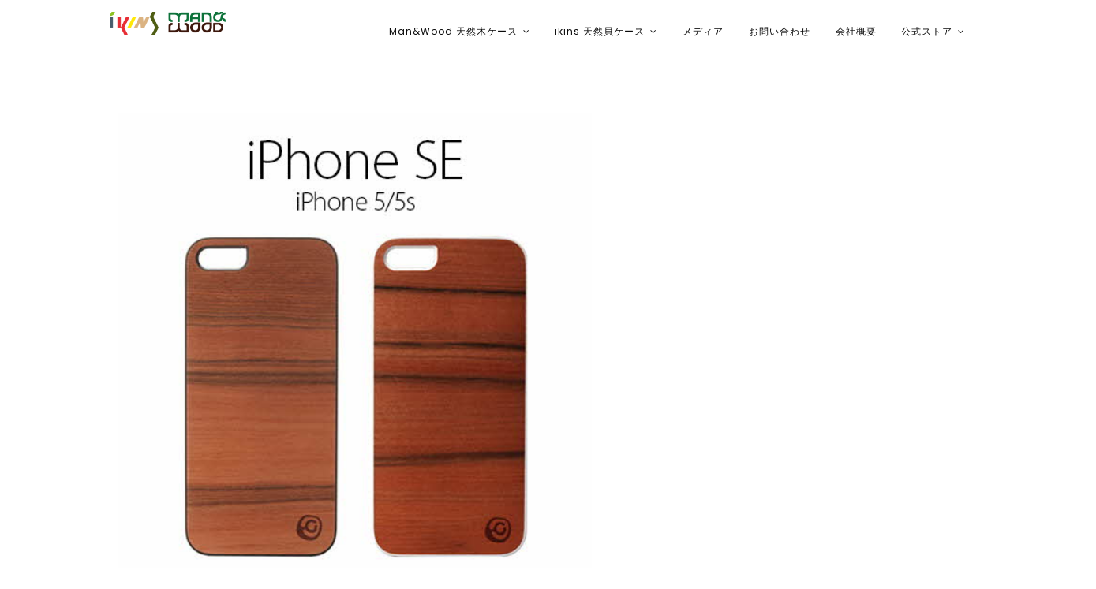

--- FILE ---
content_type: text/html; charset=UTF-8
request_url: https://mannwood.jp/10000460/
body_size: 17947
content:
<!doctype html>
<html lang="ja">
<head>
	<meta charset="UTF-8">
	<meta name="viewport" content="width=device-width, initial-scale=1, maximum-scale=1">
	<link rel="profile" href="https://gmpg.org/xfn/11">

	<meta name='robots' content='index, follow, max-image-preview:large, max-snippet:-1, max-video-preview:-1' />

	<!-- This site is optimized with the Yoast SEO plugin v23.3 - https://yoast.com/wordpress/plugins/seo/ -->
	<title>【iPhone SE/5/5s】 Man&amp;Wood Real wood case Genuine Sai Sai（マンアンドウッド サイサイ）アイフォン 天然木 - 【公式サイト】ikins天然貝ケース｜Man&amp;Wood天然木ケース</title>
	<link rel="canonical" href="https://mannwood.jp/10000460/" />
	<meta property="og:locale" content="ja_JP" />
	<meta property="og:type" content="article" />
	<meta property="og:title" content="【iPhone SE/5/5s】 Man&amp;Wood Real wood case Genuine Sai Sai（マンアンドウッド サイサイ）アイフォン 天然木 - 【公式サイト】ikins天然貝ケース｜Man&amp;Wood天然木ケース" />
	<meta property="og:url" content="https://mannwood.jp/10000460/" />
	<meta property="og:site_name" content="【公式サイト】ikins天然貝ケース｜Man&amp;Wood天然木ケース" />
	<meta property="article:published_time" content="1999-12-31T15:59:44+00:00" />
	<meta property="article:modified_time" content="2020-08-28T06:59:41+00:00" />
	<meta property="og:image" content="https://mannwood.jp/wp-content/uploads/2016/08/10000460_th-1-e1470031679597.jpg" />
	<meta property="og:image:width" content="500" />
	<meta property="og:image:height" content="335" />
	<meta property="og:image:type" content="image/jpeg" />
	<meta name="author" content="wpmaster" />
	<meta name="twitter:card" content="summary_large_image" />
	<meta name="twitter:label1" content="執筆者" />
	<meta name="twitter:data1" content="wpmaster" />
	<script type="application/ld+json" class="yoast-schema-graph">{"@context":"https://schema.org","@graph":[{"@type":"Article","@id":"https://mannwood.jp/10000460/#article","isPartOf":{"@id":"https://mannwood.jp/10000460/"},"author":{"name":"wpmaster","@id":"https://mannwood.jp/#/schema/person/3fd6acd7ba184e91976558928aebffb3"},"headline":"【iPhone SE/5/5s】 Man&#038;Wood Real wood case Genuine Sai Sai（マンアンドウッド サイサイ）アイフォン 天然木","datePublished":"1999-12-31T15:59:44+00:00","dateModified":"2020-08-28T06:59:41+00:00","mainEntityOfPage":{"@id":"https://mannwood.jp/10000460/"},"wordCount":17,"publisher":{"@id":"https://mannwood.jp/#organization"},"image":{"@id":"https://mannwood.jp/10000460/#primaryimage"},"thumbnailUrl":"https://mannwood.jp/wp-content/uploads/2016/08/10000460_th-1-e1470031679597.jpg","articleSection":["mw","mw-iPhone","mw-iPhone SE/5s/5"],"inLanguage":"ja"},{"@type":"WebPage","@id":"https://mannwood.jp/10000460/","url":"https://mannwood.jp/10000460/","name":"【iPhone SE/5/5s】 Man&Wood Real wood case Genuine Sai Sai（マンアンドウッド サイサイ）アイフォン 天然木 - 【公式サイト】ikins天然貝ケース｜Man&amp;Wood天然木ケース","isPartOf":{"@id":"https://mannwood.jp/#website"},"primaryImageOfPage":{"@id":"https://mannwood.jp/10000460/#primaryimage"},"image":{"@id":"https://mannwood.jp/10000460/#primaryimage"},"thumbnailUrl":"https://mannwood.jp/wp-content/uploads/2016/08/10000460_th-1-e1470031679597.jpg","datePublished":"1999-12-31T15:59:44+00:00","dateModified":"2020-08-28T06:59:41+00:00","breadcrumb":{"@id":"https://mannwood.jp/10000460/#breadcrumb"},"inLanguage":"ja","potentialAction":[{"@type":"ReadAction","target":["https://mannwood.jp/10000460/"]}]},{"@type":"ImageObject","inLanguage":"ja","@id":"https://mannwood.jp/10000460/#primaryimage","url":"https://mannwood.jp/wp-content/uploads/2016/08/10000460_th-1-e1470031679597.jpg","contentUrl":"https://mannwood.jp/wp-content/uploads/2016/08/10000460_th-1-e1470031679597.jpg","width":500,"height":335},{"@type":"BreadcrumbList","@id":"https://mannwood.jp/10000460/#breadcrumb","itemListElement":[{"@type":"ListItem","position":1,"name":"ホーム","item":"https://mannwood.jp/"},{"@type":"ListItem","position":2,"name":"【iPhone SE/5/5s】 Man&#038;Wood Real wood case Genuine Sai Sai（マンアンドウッド サイサイ）アイフォン 天然木"}]},{"@type":"WebSite","@id":"https://mannwood.jp/#website","url":"https://mannwood.jp/","name":"【公式サイト】ikins天然貝ケース｜Man&Wood天然木ケース","description":"","publisher":{"@id":"https://mannwood.jp/#organization"},"potentialAction":[{"@type":"SearchAction","target":{"@type":"EntryPoint","urlTemplate":"https://mannwood.jp/?s={search_term_string}"},"query-input":"required name=search_term_string"}],"inLanguage":"ja"},{"@type":"Organization","@id":"https://mannwood.jp/#organization","name":"【公式サイト】ikins天然貝ケース｜Man&Wood天然木ケース","url":"https://mannwood.jp/","logo":{"@type":"ImageObject","inLanguage":"ja","@id":"https://mannwood.jp/#/schema/logo/image/","url":"https://mannwood.jp/wp-content/uploads/2016/09/cropped-Untitled-4-1.png","contentUrl":"https://mannwood.jp/wp-content/uploads/2016/09/cropped-Untitled-4-1.png","width":268,"height":64,"caption":"【公式サイト】ikins天然貝ケース｜Man&Wood天然木ケース"},"image":{"@id":"https://mannwood.jp/#/schema/logo/image/"}},{"@type":"Person","@id":"https://mannwood.jp/#/schema/person/3fd6acd7ba184e91976558928aebffb3","name":"wpmaster","image":{"@type":"ImageObject","inLanguage":"ja","@id":"https://mannwood.jp/#/schema/person/image/","url":"https://secure.gravatar.com/avatar/77b29c2fd73f1a9f1f02910e55be2297bae08d249c843e4809abd1a19d77dab6?s=96&d=mm&r=g","contentUrl":"https://secure.gravatar.com/avatar/77b29c2fd73f1a9f1f02910e55be2297bae08d249c843e4809abd1a19d77dab6?s=96&d=mm&r=g","caption":"wpmaster"},"url":"https://mannwood.jp/author/wpmaster/"}]}</script>
	<!-- / Yoast SEO plugin. -->


<link rel='dns-prefetch' href='//fonts.googleapis.com' />
<link rel='dns-prefetch' href='//www.googletagmanager.com' />
<link rel="alternate" type="application/rss+xml" title="【公式サイト】ikins天然貝ケース｜Man&amp;Wood天然木ケース &raquo; フィード" href="https://mannwood.jp/feed/" />
<link rel="alternate" type="application/rss+xml" title="【公式サイト】ikins天然貝ケース｜Man&amp;Wood天然木ケース &raquo; コメントフィード" href="https://mannwood.jp/comments/feed/" />
<link rel="alternate" title="oEmbed (JSON)" type="application/json+oembed" href="https://mannwood.jp/wp-json/oembed/1.0/embed?url=https%3A%2F%2Fmannwood.jp%2F10000460%2F" />
<link rel="alternate" title="oEmbed (XML)" type="text/xml+oembed" href="https://mannwood.jp/wp-json/oembed/1.0/embed?url=https%3A%2F%2Fmannwood.jp%2F10000460%2F&#038;format=xml" />
<style id='wp-img-auto-sizes-contain-inline-css'>
img:is([sizes=auto i],[sizes^="auto," i]){contain-intrinsic-size:3000px 1500px}
/*# sourceURL=wp-img-auto-sizes-contain-inline-css */
</style>
<link rel='stylesheet' id='anwp-pg-styles-css' href='https://mannwood.jp/wp-content/plugins/anwp-post-grid-for-elementor/public/css/styles.min.css?ver=1.3.3' media='all' />
<style id='wp-emoji-styles-inline-css'>

	img.wp-smiley, img.emoji {
		display: inline !important;
		border: none !important;
		box-shadow: none !important;
		height: 1em !important;
		width: 1em !important;
		margin: 0 0.07em !important;
		vertical-align: -0.1em !important;
		background: none !important;
		padding: 0 !important;
	}
/*# sourceURL=wp-emoji-styles-inline-css */
</style>
<link rel='stylesheet' id='wp-block-library-css' href='https://mannwood.jp/wp-includes/css/dist/block-library/style.min.css?ver=6.9' media='all' />
<style id='classic-theme-styles-inline-css'>
/*! This file is auto-generated */
.wp-block-button__link{color:#fff;background-color:#32373c;border-radius:9999px;box-shadow:none;text-decoration:none;padding:calc(.667em + 2px) calc(1.333em + 2px);font-size:1.125em}.wp-block-file__button{background:#32373c;color:#fff;text-decoration:none}
/*# sourceURL=/wp-includes/css/classic-themes.min.css */
</style>
<style id='global-styles-inline-css'>
:root{--wp--preset--aspect-ratio--square: 1;--wp--preset--aspect-ratio--4-3: 4/3;--wp--preset--aspect-ratio--3-4: 3/4;--wp--preset--aspect-ratio--3-2: 3/2;--wp--preset--aspect-ratio--2-3: 2/3;--wp--preset--aspect-ratio--16-9: 16/9;--wp--preset--aspect-ratio--9-16: 9/16;--wp--preset--color--black: #000000;--wp--preset--color--cyan-bluish-gray: #abb8c3;--wp--preset--color--white: #ffffff;--wp--preset--color--pale-pink: #f78da7;--wp--preset--color--vivid-red: #cf2e2e;--wp--preset--color--luminous-vivid-orange: #ff6900;--wp--preset--color--luminous-vivid-amber: #fcb900;--wp--preset--color--light-green-cyan: #7bdcb5;--wp--preset--color--vivid-green-cyan: #00d084;--wp--preset--color--pale-cyan-blue: #8ed1fc;--wp--preset--color--vivid-cyan-blue: #0693e3;--wp--preset--color--vivid-purple: #9b51e0;--wp--preset--gradient--vivid-cyan-blue-to-vivid-purple: linear-gradient(135deg,rgb(6,147,227) 0%,rgb(155,81,224) 100%);--wp--preset--gradient--light-green-cyan-to-vivid-green-cyan: linear-gradient(135deg,rgb(122,220,180) 0%,rgb(0,208,130) 100%);--wp--preset--gradient--luminous-vivid-amber-to-luminous-vivid-orange: linear-gradient(135deg,rgb(252,185,0) 0%,rgb(255,105,0) 100%);--wp--preset--gradient--luminous-vivid-orange-to-vivid-red: linear-gradient(135deg,rgb(255,105,0) 0%,rgb(207,46,46) 100%);--wp--preset--gradient--very-light-gray-to-cyan-bluish-gray: linear-gradient(135deg,rgb(238,238,238) 0%,rgb(169,184,195) 100%);--wp--preset--gradient--cool-to-warm-spectrum: linear-gradient(135deg,rgb(74,234,220) 0%,rgb(151,120,209) 20%,rgb(207,42,186) 40%,rgb(238,44,130) 60%,rgb(251,105,98) 80%,rgb(254,248,76) 100%);--wp--preset--gradient--blush-light-purple: linear-gradient(135deg,rgb(255,206,236) 0%,rgb(152,150,240) 100%);--wp--preset--gradient--blush-bordeaux: linear-gradient(135deg,rgb(254,205,165) 0%,rgb(254,45,45) 50%,rgb(107,0,62) 100%);--wp--preset--gradient--luminous-dusk: linear-gradient(135deg,rgb(255,203,112) 0%,rgb(199,81,192) 50%,rgb(65,88,208) 100%);--wp--preset--gradient--pale-ocean: linear-gradient(135deg,rgb(255,245,203) 0%,rgb(182,227,212) 50%,rgb(51,167,181) 100%);--wp--preset--gradient--electric-grass: linear-gradient(135deg,rgb(202,248,128) 0%,rgb(113,206,126) 100%);--wp--preset--gradient--midnight: linear-gradient(135deg,rgb(2,3,129) 0%,rgb(40,116,252) 100%);--wp--preset--font-size--small: 12px;--wp--preset--font-size--medium: 20px;--wp--preset--font-size--large: 18px;--wp--preset--font-size--x-large: 42px;--wp--preset--font-size--regular: 14px;--wp--preset--font-size--larger: 22px;--wp--preset--spacing--20: 0.44rem;--wp--preset--spacing--30: 0.67rem;--wp--preset--spacing--40: 1rem;--wp--preset--spacing--50: 1.5rem;--wp--preset--spacing--60: 2.25rem;--wp--preset--spacing--70: 3.38rem;--wp--preset--spacing--80: 5.06rem;--wp--preset--shadow--natural: 6px 6px 9px rgba(0, 0, 0, 0.2);--wp--preset--shadow--deep: 12px 12px 50px rgba(0, 0, 0, 0.4);--wp--preset--shadow--sharp: 6px 6px 0px rgba(0, 0, 0, 0.2);--wp--preset--shadow--outlined: 6px 6px 0px -3px rgb(255, 255, 255), 6px 6px rgb(0, 0, 0);--wp--preset--shadow--crisp: 6px 6px 0px rgb(0, 0, 0);}:where(.is-layout-flex){gap: 0.5em;}:where(.is-layout-grid){gap: 0.5em;}body .is-layout-flex{display: flex;}.is-layout-flex{flex-wrap: wrap;align-items: center;}.is-layout-flex > :is(*, div){margin: 0;}body .is-layout-grid{display: grid;}.is-layout-grid > :is(*, div){margin: 0;}:where(.wp-block-columns.is-layout-flex){gap: 2em;}:where(.wp-block-columns.is-layout-grid){gap: 2em;}:where(.wp-block-post-template.is-layout-flex){gap: 1.25em;}:where(.wp-block-post-template.is-layout-grid){gap: 1.25em;}.has-black-color{color: var(--wp--preset--color--black) !important;}.has-cyan-bluish-gray-color{color: var(--wp--preset--color--cyan-bluish-gray) !important;}.has-white-color{color: var(--wp--preset--color--white) !important;}.has-pale-pink-color{color: var(--wp--preset--color--pale-pink) !important;}.has-vivid-red-color{color: var(--wp--preset--color--vivid-red) !important;}.has-luminous-vivid-orange-color{color: var(--wp--preset--color--luminous-vivid-orange) !important;}.has-luminous-vivid-amber-color{color: var(--wp--preset--color--luminous-vivid-amber) !important;}.has-light-green-cyan-color{color: var(--wp--preset--color--light-green-cyan) !important;}.has-vivid-green-cyan-color{color: var(--wp--preset--color--vivid-green-cyan) !important;}.has-pale-cyan-blue-color{color: var(--wp--preset--color--pale-cyan-blue) !important;}.has-vivid-cyan-blue-color{color: var(--wp--preset--color--vivid-cyan-blue) !important;}.has-vivid-purple-color{color: var(--wp--preset--color--vivid-purple) !important;}.has-black-background-color{background-color: var(--wp--preset--color--black) !important;}.has-cyan-bluish-gray-background-color{background-color: var(--wp--preset--color--cyan-bluish-gray) !important;}.has-white-background-color{background-color: var(--wp--preset--color--white) !important;}.has-pale-pink-background-color{background-color: var(--wp--preset--color--pale-pink) !important;}.has-vivid-red-background-color{background-color: var(--wp--preset--color--vivid-red) !important;}.has-luminous-vivid-orange-background-color{background-color: var(--wp--preset--color--luminous-vivid-orange) !important;}.has-luminous-vivid-amber-background-color{background-color: var(--wp--preset--color--luminous-vivid-amber) !important;}.has-light-green-cyan-background-color{background-color: var(--wp--preset--color--light-green-cyan) !important;}.has-vivid-green-cyan-background-color{background-color: var(--wp--preset--color--vivid-green-cyan) !important;}.has-pale-cyan-blue-background-color{background-color: var(--wp--preset--color--pale-cyan-blue) !important;}.has-vivid-cyan-blue-background-color{background-color: var(--wp--preset--color--vivid-cyan-blue) !important;}.has-vivid-purple-background-color{background-color: var(--wp--preset--color--vivid-purple) !important;}.has-black-border-color{border-color: var(--wp--preset--color--black) !important;}.has-cyan-bluish-gray-border-color{border-color: var(--wp--preset--color--cyan-bluish-gray) !important;}.has-white-border-color{border-color: var(--wp--preset--color--white) !important;}.has-pale-pink-border-color{border-color: var(--wp--preset--color--pale-pink) !important;}.has-vivid-red-border-color{border-color: var(--wp--preset--color--vivid-red) !important;}.has-luminous-vivid-orange-border-color{border-color: var(--wp--preset--color--luminous-vivid-orange) !important;}.has-luminous-vivid-amber-border-color{border-color: var(--wp--preset--color--luminous-vivid-amber) !important;}.has-light-green-cyan-border-color{border-color: var(--wp--preset--color--light-green-cyan) !important;}.has-vivid-green-cyan-border-color{border-color: var(--wp--preset--color--vivid-green-cyan) !important;}.has-pale-cyan-blue-border-color{border-color: var(--wp--preset--color--pale-cyan-blue) !important;}.has-vivid-cyan-blue-border-color{border-color: var(--wp--preset--color--vivid-cyan-blue) !important;}.has-vivid-purple-border-color{border-color: var(--wp--preset--color--vivid-purple) !important;}.has-vivid-cyan-blue-to-vivid-purple-gradient-background{background: var(--wp--preset--gradient--vivid-cyan-blue-to-vivid-purple) !important;}.has-light-green-cyan-to-vivid-green-cyan-gradient-background{background: var(--wp--preset--gradient--light-green-cyan-to-vivid-green-cyan) !important;}.has-luminous-vivid-amber-to-luminous-vivid-orange-gradient-background{background: var(--wp--preset--gradient--luminous-vivid-amber-to-luminous-vivid-orange) !important;}.has-luminous-vivid-orange-to-vivid-red-gradient-background{background: var(--wp--preset--gradient--luminous-vivid-orange-to-vivid-red) !important;}.has-very-light-gray-to-cyan-bluish-gray-gradient-background{background: var(--wp--preset--gradient--very-light-gray-to-cyan-bluish-gray) !important;}.has-cool-to-warm-spectrum-gradient-background{background: var(--wp--preset--gradient--cool-to-warm-spectrum) !important;}.has-blush-light-purple-gradient-background{background: var(--wp--preset--gradient--blush-light-purple) !important;}.has-blush-bordeaux-gradient-background{background: var(--wp--preset--gradient--blush-bordeaux) !important;}.has-luminous-dusk-gradient-background{background: var(--wp--preset--gradient--luminous-dusk) !important;}.has-pale-ocean-gradient-background{background: var(--wp--preset--gradient--pale-ocean) !important;}.has-electric-grass-gradient-background{background: var(--wp--preset--gradient--electric-grass) !important;}.has-midnight-gradient-background{background: var(--wp--preset--gradient--midnight) !important;}.has-small-font-size{font-size: var(--wp--preset--font-size--small) !important;}.has-medium-font-size{font-size: var(--wp--preset--font-size--medium) !important;}.has-large-font-size{font-size: var(--wp--preset--font-size--large) !important;}.has-x-large-font-size{font-size: var(--wp--preset--font-size--x-large) !important;}
:where(.wp-block-post-template.is-layout-flex){gap: 1.25em;}:where(.wp-block-post-template.is-layout-grid){gap: 1.25em;}
:where(.wp-block-term-template.is-layout-flex){gap: 1.25em;}:where(.wp-block-term-template.is-layout-grid){gap: 1.25em;}
:where(.wp-block-columns.is-layout-flex){gap: 2em;}:where(.wp-block-columns.is-layout-grid){gap: 2em;}
:root :where(.wp-block-pullquote){font-size: 1.5em;line-height: 1.6;}
/*# sourceURL=global-styles-inline-css */
</style>
<link rel='stylesheet' id='contact-form-7-css' href='https://mannwood.jp/wp-content/plugins/contact-form-7/includes/css/styles.css?ver=6.1.4' media='all' />
<style id='contact-form-7-inline-css'>
.wpcf7 .wpcf7-recaptcha iframe {margin-bottom: 0;}.wpcf7 .wpcf7-recaptcha[data-align="center"] > div {margin: 0 auto;}.wpcf7 .wpcf7-recaptcha[data-align="right"] > div {margin: 0 0 0 auto;}
/*# sourceURL=contact-form-7-inline-css */
</style>
<link rel='stylesheet' id='freddo-style-css' href='https://mannwood.jp/wp-content/themes/freddo/style.css?ver=1.3.0' media='all' />
<link rel='stylesheet' id='font-awesome-css' href='https://mannwood.jp/wp-content/plugins/elementor/assets/lib/font-awesome/css/font-awesome.min.css?ver=4.7.0' media='all' />
<link rel='stylesheet' id='freddo-googlefonts-css' href='//fonts.googleapis.com/css?family=Poppins:400,700%7CMontserrat:400,700&#038;display=swap' media='all' />
<!--n2css--><script src="https://mannwood.jp/wp-includes/js/jquery/jquery.min.js?ver=3.7.1" id="jquery-core-js"></script>
<script src="https://mannwood.jp/wp-includes/js/jquery/jquery-migrate.min.js?ver=3.4.1" id="jquery-migrate-js"></script>
<link rel="https://api.w.org/" href="https://mannwood.jp/wp-json/" /><link rel="alternate" title="JSON" type="application/json" href="https://mannwood.jp/wp-json/wp/v2/posts/667" /><link rel="EditURI" type="application/rsd+xml" title="RSD" href="https://mannwood.jp/xmlrpc.php?rsd" />
<meta name="generator" content="WordPress 6.9" />
<link rel='shortlink' href='https://mannwood.jp/?p=667' />
		<!-- Custom Logo: hide header text -->
		<style id="custom-logo-css">
			.site-title, .site-description {
				position: absolute;
				clip-path: inset(50%);
			}
		</style>
		<meta name="generator" content="Site Kit by Google 1.167.0" /><style id="freddo-custom-css">	.site-branding .site-description,
	.main-navigation > div > ul > li > a,
	.site-branding .site-title a,
	.freddoBigText header.entry-header,
	.freddoBigText header.entry-header .entry-meta > span i,
	.freddoBigText header.entry-header .entry-meta > span a,
	.main-navigation ul ul a,
	header.site-header .crestaMenuButton a,
	.flex-direction-nav a,
	.flexslider:hover .flex-direction-nav .flex-prev:hover,
	.flexslider:hover .flex-direction-nav .flex-next:hover,
	.flexslider .slides > li .flexText .inside,
	.scrollDown,
	.menu-toggle,
	.menu-toggle:hover,
	.menu-toggle:focus,
	.menu-toggle:active {
		color: #0a0a0a;
	}
	header.site-header .crestaMenuButton:hover a,
	header.site-header .crestaMenuButton:active a,
	header.site-header .crestaMenuButton:focus a {
		color: #0a0a0a !important;
	}
	.search-button .search-line,
	.hamburger-menu .hamburger-inner,
	.hamburger-menu .hamburger-inner:after,
	.hamburger-menu .hamburger-inner:before,
	.scrollDown span:before {
		background-color: #0a0a0a;
	}
	.search-button .search-circle,
	.scrollDown span:after {
		border-color: #0a0a0a;
	}
	@media all and (max-width: 1025px) {
		.main-navigation ul li .indicator,
		.main-navigation > div > ul > li > a,
		.main-navigation ul ul a {
			border-color: #0a0a0a;
		}
		.main-navigation ul li .indicator:before {
			color: #0a0a0a;
		}
	}
		header.site-header .crestaMenuButton,
	.freddoBigText header.entry-header .entry-meta > span i,
	.main-navigation > div > ul > li > a::before,
	.flex-control-paging li a,
	.menu-toggle,
	.menu-toggle:hover,
	.menu-toggle:focus,
	.menu-toggle:active,
	.flexslider .slides > li .flexText .inside h2:after {
		background-color: #dbdbdb;
	}
		header.site-header {
		background-color: rgba(255, 255, 255,0.0);
	}
	header.site-header.menuMinor,
	header.site-header.noImage {
		background-color: rgba(255, 255, 255,1);
	}
	.flexslider .slides > li .flexText,
	.freddoImageOp {
		background-color: rgba(255, 255, 255,0.4);
	}
	.main-navigation ul ul a {
		background-color: #ffffff;
	}
	@media all and (max-width: 1025px) {
		header.site-header {
			background-color: rgba(255, 255, 255,1) !important;
		}
		.main-navigation.toggled .nav-menu {
			background: #ffffff;
		}
	}
		a, a:visited,
	blockquote::before,
	.woocommerce ul.products > li .price,
	.woocommerce div.product .summary .price,
	.woocommerce-store-notice .woocommerce-store-notice__dismiss-link,
	.woocommerce-store-notice .woocommerce-store-notice__dismiss-link:hover,
	.woocommerce-store-notice a,
	.woocommerce-store-notice a:hover {
		color: #a37045;
	}
	hr,
	.navigation.pagination .nav-links .prev,
	.woocommerce-pagination > ul.page-numbers li a.prev,
	.navigation.pagination .nav-links .next,
	.woocommerce-pagination > ul.page-numbers li a.next,
	.navigation.pagination .nav-links a,
	.woocommerce-pagination > ul.page-numbers li a,
	#wp-calendar > caption,
	.hentry header.entry-header .entry-meta > span i,
	.hentry footer.entry-footer span:not(.read-more) i,
	.tagcloud a,
	button,
	input[type="button"],
	input[type="reset"],
	input[type="submit"],
	.entry-featuredImg .entry-featuredImg-border:before,
	.entry-wooImage .entry-featuredImg-border:before,
	.entry-featuredImg .entry-featuredImg-border:after,
	.entry-wooImage .entry-featuredImg-border:after,
	footer.entry-footer span.read-more a, a.more-link,
	#toTop,
	.content-area .onsale,
	.woocommerce .wooImage .button,
	.woocommerce .wooImage .added_to_cart,
	.woocommerce-error li a,
	.woocommerce-message a,
	.return-to-shop a,
	.wc-proceed-to-checkout .button.checkout-button,
	.widget_shopping_cart p.buttons a,
	.woocommerce .wishlist_table td.product-add-to-cart a,
	.woocommerce .content-area .woocommerce-tabs .tabs li.active a,
	.widget_price_filter .ui-slider .ui-slider-range,
	.widget_price_filter .ui-slider .ui-slider-handle,
	.freddoButton,
	.freddoButton.aboutus a,
	.freddo_main_text:after,
	.serviceText:after,
	ul.freddo_sectionmap li a span.box,
	ul.freddo_sectionmap li span.text,
	.page-links a {
		background-color: #a37045;
	}
	blockquote,
	.navigation.pagination .nav-links span.current,
	.woocommerce-pagination > ul.page-numbers li span,
	.widget .widget-title h3,
	#wp-calendar tbody td#today,
	footer.site-footer,
	.woocommerce ul.products > li:hover,
	.woocommerce ul.products > li:focus,
	.woocommerce ul.products > li h2:after {
		border-color: #a37045;
	}
		#tertiary.widget-area a {
		color: #a37045;
	}
	#tertiary.widget-area .tagcloud a,
	#tertiary.widget-area button,
	#tertiary.widget-area input[type="button"],
	#tertiary.widget-area input[type="reset"],
	#tertiary.widget-area input[type="submit"],
	#tertiary.widget-area .widget_price_filter .ui-slider .ui-slider-range,
	#tertiary.widget-area .widget_price_filter .ui-slider .ui-slider-handle {
		background-color: #a37045;
	}
	#tertiary.widget-area .widget .widget-title h3,
	#tertiary.widget-area #wp-calendar tbody td#today {
		border-color: #a37045;
	}
		footer.site-footer a {
		color: #e4e2e2;
	}
	.mainFooter .freddoFooterWidget .tagcloud a,
	.mainFooter .freddoFooterWidget button,
	.mainFooter .freddoFooterWidget input[type="button"],
	.mainFooter .freddoFooterWidget input[type="reset"],
	.mainFooter .freddoFooterWidget input[type="submit"],
	.mainFooter .freddoFooterWidget .widget_price_filter .ui-slider .ui-slider-range,
	.mainFooter .freddoFooterWidget .widget_price_filter .ui-slider .ui-slider-handle {
		background-color: #e4e2e2;
	}
	.mainFooter .freddoFooterWidget aside.footer .widget .widget-title h3,
	.mainFooter .freddoFooterWidget aside.footer #wp-calendar tbody td#today {
		border-color: #e4e2e2;
	}
		footer.site-footer {
		background-color: #222222;
	}
	.mainFooter .freddoFooterWidget .tagcloud a,
	.mainFooter .freddoFooterWidget button,
	.mainFooter .freddoFooterWidget input[type="button"],
	.mainFooter .freddoFooterWidget input[type="reset"],
	.mainFooter .freddoFooterWidget input[type="submit"] {
		color: #222222;
	}
		footer.site-footer {
		color: #afafaf;
	}
	.mainFooter .freddoFooterWidget .tagcloud a:hover,
	.mainFooter .freddoFooterWidget .tagcloud a:focus,
	.mainFooter .freddoFooterWidget .tagcloud a:active {
		background-color: #afafaf;
	}
		body,
	input,
	select,
	optgroup,
	textarea,
	input[type="text"],
	input[type="email"],
	input[type="url"],
	input[type="password"],
	input[type="search"],
	input[type="number"],
	input[type="tel"],
	input[type="range"],
	input[type="date"],
	input[type="month"],
	input[type="week"],
	input[type="time"],
	input[type="datetime"],
	input[type="datetime-local"],
	input[type="color"],
	textarea,
	a:hover,
	a:focus,
	a:active,
	.nav-links .meta-nav,
	.search-container input[type="search"],
	.hentry header.entry-header .entry-meta > span a,
	.hentry header.entry-header h2 a,
	.hentry footer.entry-footer span:not(.read-more) a,
	.site-social-float a,
	aside ul.product-categories li a:before {
		color: #121212;
	}
	.woocommerce ul.products > li .price {
		color: #121212 !important;
	}
	.search-container ::-webkit-input-placeholder {
		color: #121212;
	}
	.search-container ::-moz-placeholder {
		color: #121212;
	}
	.search-container :-ms-input-placeholder {
		color: #121212;
	}
	.search-container :-moz-placeholder {
		color: #121212;
	}
	button:hover,
	input[type="button"]:hover,
	input[type="reset"]:hover,
	input[type="submit"]:hover,
	button:active, button:focus,
	input[type="button"]:active,
	input[type="button"]:focus,
	input[type="reset"]:active,
	input[type="reset"]:focus,
	input[type="submit"]:active,
	input[type="submit"]:focus,
	.navigation.pagination .nav-links a:hover,
	.navigation.pagination .nav-links a:focus,
	.woocommerce-pagination > ul.page-numbers li a:hover,
	.woocommerce-pagination > ul.page-numbers li a:focus,
	.tagcloud a:hover,
	.tagcloud a:focus,
	.tagcloud a:active,
	footer.entry-footer span.read-more a:hover,
	footer.entry-footer span.read-more a:focus,
	a.more-link:hover,
	a.more-link:focus,
	.woocommerce ul.products > li:hover .wooImage .button,
	.woocommerce ul.products > li:hover .wooImage .added_to_cart,
	.woocommerce-error li a:hover,
	.woocommerce-message a:hover,
	.return-to-shop a:hover,
	.wc-proceed-to-checkout .button.checkout-button:hover,
	.widget_shopping_cart p.buttons a:hover,
	.freddoButton:hover,
	.freddoButton:focus,
	.freddoButton:active,
	.freddoButton.aboutus a:hover,
	.freddoButton.aboutus a:focus,
	.freddoButton.aboutus a:active,
	.page-links > .page-links-number,
	.woocommerce-store-notice {
		background-color: #121212;
	}
	.entry-featuredImg .entry-featuredImg-border,
	.entry-wooImage .entry-featuredImg-border {
		background-color: rgba(18, 18, 18,0.0);
	}
	.entry-featuredImg:hover .entry-featuredImg-border,
	.entry-featuredImg:focus .entry-featuredImg-border,
	.woocommerce ul.products > li:hover .entry-featuredImg-border,
	.woocommerce ul.products > li:focus .entry-featuredImg-border {
		background-color: rgba(18, 18, 18,0.2);
	}
	input[type="text"]:focus,
	input[type="email"]:focus,
	input[type="url"]:focus,
	input[type="password"]:focus,
	input[type="search"]:focus,
	input[type="number"]:focus,
	input[type="tel"]:focus,
	input[type="range"]:focus,
	input[type="date"]:focus,
	input[type="month"]:focus,
	input[type="week"]:focus,
	input[type="time"]:focus,
	input[type="datetime"]:focus,
	input[type="datetime-local"]:focus,
	input[type="color"]:focus,
	textarea:focus,
	select:focus,
	.woocommerce-MyAccount-navigation ul li.is-active {
		border-color: #121212;
	}
	.fLoader1 {
		border-bottom: #121212 2px solid;
		border-left: #121212 2px solid;
	}
	.fLoader1 div {
		border-bottom: #121212 2px solid;
		border-right: #121212 2px solid;
	}
		button,
	input[type="button"],
	input[type="reset"],
	input[type="submit"],
	.navigation.pagination .nav-links .prev,
	.woocommerce-pagination > ul.page-numbers li a.prev,
	.navigation.pagination .nav-links .next,
	.woocommerce-pagination > ul.page-numbers li a.next,
	.navigation.pagination .nav-links a,
	.woocommerce-pagination > ul.page-numbers li a,
	#wp-calendar > caption,
	.tagcloud a,
	footer.entry-footer span.read-more a, a.more-link,
	#toTop,
	.content-area .onsale,
	.woocommerce .wooImage .button,
	.woocommerce .wooImage .added_to_cart,
	.woocommerce-error li a,
	.woocommerce-message a,
	.return-to-shop a,
	.wc-proceed-to-checkout .button.checkout-button,
	.widget_shopping_cart p.buttons a,
	.woocommerce .wishlist_table td.product-add-to-cart a,
	.woocommerce .content-area .woocommerce-tabs .tabs li.active a,
	.widget_price_filter .price_slider_amount .button,
	.woocommerce div.product form.cart .button,
	.freddoButton a, .freddoButton a:hover, .freddoButton a:focus, .freddoButton a:active,
	ul.freddo_sectionmap li span.text,
	.page-links a,
	.page-links a:hover,
	.page-links a:focus,
	.page-links a:active,
	.page-links > .page-links-number,
	.woocommerce-store-notice {
		color: #f5f5f5;
	}
	body,
	select,
	.search-container .focus-bg,
	.freddoLoader,
	.site-social-float a {
		background-color: #f5f5f5;
	}
		input ~ .focus-bg, textarea ~ .focus-bg,
	#wp-calendar th,
	header.page-header,
	.wp-caption .wp-caption-text,
	.woocommerce .content-area .woocommerce-tabs .tabs,
	.woocommerce-message,
	.woocommerce-info,
	.woocommerce-error,
	.woocommerce table.shop_attributes tr,
	.woocommerce table.shop_attributes tr th,
	.woocommerce-page .entry-content table thead th,
	.woocommerce-page .entry-content table tr:nth-child(even),
	#payment .payment_methods li .payment_box,
	.widget_price_filter .price_slider_wrapper .ui-widget-content {
		background-color: #e0e0e0;
	}
	.star-rating:before {
		color: #e0e0e0;
	}
	input[type="text"],
	input[type="email"],
	input[type="url"],
	input[type="password"],
	input[type="search"],
	input[type="number"],
	input[type="tel"],
	input[type="range"],
	input[type="date"],
	input[type="month"],
	input[type="week"],
	input[type="time"],
	input[type="datetime"],
	input[type="datetime-local"],
	input[type="color"],
	textarea,
	.inc-input input:focus,
	.inc-input textarea:focus,
	select,
	.site-main .post-navigation,
	#wp-calendar tbody td,
	aside ul.menu .indicatorBar,
	aside ul.product-categories .indicatorBar,
	.hentry,
	#comments ol .pingback,
	#comments ol article,
	#comments .reply,
	.woocommerce ul.products > li,
	body.woocommerce form.cart,
	.woocommerce .product_meta,
	.woocommerce .single_variation,
	.woocommerce .woocommerce-tabs,
	.woocommerce #reviews #comments ol.commentlist li .comment-text,
	.woocommerce p.stars a.star-1,
	.woocommerce p.stars a.star-2,
	.woocommerce p.stars a.star-3,
	.woocommerce p.stars a.star-4,
	.single-product div.product .woocommerce-product-rating,
	.woocommerce-page .entry-content table,
	.woocommerce-page .entry-content table thead th,
	#order_review, #order_review_heading,
	#payment,
	#payment .payment_methods li,
	.widget_shopping_cart p.total,
	.site-social-float a,
	.freddo-breadcrumbs,
	.rank-math-breadcrumb,
	ul.woocommerce-thankyou-order-details li,
	.woocommerce-MyAccount-navigation ul li {
		border-color: #e0e0e0;
	}
	aside ul li,
	aside ul.menu li a,
	aside ul.product-categories li a {
		border-bottom-color: #e0e0e0;
	}
		#tertiary.widget-area,
	.close-hamburger,
	#tertiary.widget-area a:hover,
	#tertiary.widget-area a:focus,
	#tertiary.widget-area a:active,
	#tertiary.widget-area aside ul.product-categories li a:before {
		color: #121212;
	}
	#tertiary.widget-area .tagcloud a:hover,
	#tertiary.widget-area .tagcloud a:focus,
	#tertiary.widget-area .tagcloud a:active,
	.close-ham-inner:before,
	.close-ham-inner:after,
	.nano > .nano-pane > .nano-slider {
		background-color: #121212;
	}
	.nano > .nano-pane {
		background-color: rgba(18, 18, 18,0.15);
	}
	.nano > .nano-pane > .nano-slider {
		background-color: rgba(18, 18, 18,0.3);
	}
		#tertiary.widget-area {
		background-color: #f5f5f5;
	}
	#tertiary.widget-area .tagcloud a,
	#tertiary.widget-area button,
	#tertiary.widget-area input[type="button"],
	#tertiary.widget-area input[type="reset"],
	#tertiary.widget-area input[type="submit"] {
		color: #f5f5f5;
	}
	</style><meta name="google-site-verification" content="eNCYuZf0XAhScrgby7kFtfiQso-XzVrcucce7xprbuc"><meta name="generator" content="Elementor 3.33.4; features: additional_custom_breakpoints; settings: css_print_method-external, google_font-enabled, font_display-auto">
			<style>
				.e-con.e-parent:nth-of-type(n+4):not(.e-lazyloaded):not(.e-no-lazyload),
				.e-con.e-parent:nth-of-type(n+4):not(.e-lazyloaded):not(.e-no-lazyload) * {
					background-image: none !important;
				}
				@media screen and (max-height: 1024px) {
					.e-con.e-parent:nth-of-type(n+3):not(.e-lazyloaded):not(.e-no-lazyload),
					.e-con.e-parent:nth-of-type(n+3):not(.e-lazyloaded):not(.e-no-lazyload) * {
						background-image: none !important;
					}
				}
				@media screen and (max-height: 640px) {
					.e-con.e-parent:nth-of-type(n+2):not(.e-lazyloaded):not(.e-no-lazyload),
					.e-con.e-parent:nth-of-type(n+2):not(.e-lazyloaded):not(.e-no-lazyload) * {
						background-image: none !important;
					}
				}
			</style>
			<link rel="icon" href="https://mannwood.jp/wp-content/uploads/2019/07/cropped-favicon-32x32.png" sizes="32x32" />
<link rel="icon" href="https://mannwood.jp/wp-content/uploads/2019/07/cropped-favicon-192x192.png" sizes="192x192" />
<link rel="apple-touch-icon" href="https://mannwood.jp/wp-content/uploads/2019/07/cropped-favicon-180x180.png" />
<meta name="msapplication-TileImage" content="https://mannwood.jp/wp-content/uploads/2019/07/cropped-favicon-270x270.png" />
</head>

<body data-rsssl=1 class="wp-singular post-template post-template-elementor_header_footer single single-post postid-667 single-format-standard wp-custom-logo wp-embed-responsive wp-theme-freddo theme--freddo no-sidebar elementor-default elementor-template-full-width elementor-kit-3155" style="background-color: #ffffff;">
<!-- FB-CV-SI -->
	<script>
  fbq('track', 'Contact');
</script>
<!-- //FB-CV-SI -->	
	<div class="freddoLoader">
		<div class="fLoader1"><div></div></div>	</div>
<div id="page" class="site">
	<a class="skip-link screen-reader-text" href="#content">Skip to content</a>

		<header id="masthead" class="site-header yesMobileFixed">
		

		<div class="mainHeader">
			<div class="mainLogo">
				<div class="freddoSubHeader title">
					<div class="site-branding">
												<div class="freddoLogo" itemscope itemtype="http://schema.org/Organization">
							<a href="https://mannwood.jp/" class="custom-logo-link" rel="home"><img width="268" height="64" src="https://mannwood.jp/wp-content/uploads/2016/09/cropped-Untitled-4-1.png" class="custom-logo" alt="【公式サイト】ikins天然貝ケース｜Man&amp;Wood天然木ケース" decoding="async" /></a>												<div class="freddoTitleText">
															<p class="site-title"><a href="https://mannwood.jp/" rel="home">【公式サイト】ikins天然貝ケース｜Man&amp;Wood天然木ケース</a></p>
													</div>
						</div>
					</div><!-- .site-branding -->
				</div>
			</div>
									<div class="freddoHeader">
				<div class="freddoSubHeader">
					<nav id="site-navigation" class="main-navigation">
						<button class="menu-toggle" aria-controls="primary-menu" aria-expanded="false"><i class="fa fa-lg fa-bars" aria-hidden="true"></i></button>
						<div class="menu-main-container"><ul id="primary-menu" class="menu"><li id="menu-item-3391" class="menu-item menu-item-type-custom menu-item-object-custom menu-item-has-children menu-item-3391"><a href="https://mannwood.jp/mw-main/">Man&#038;Wood 天然木ケース</a>
<ul class="sub-menu">
	<li id="menu-item-3392" class="menu-item menu-item-type-custom menu-item-object-custom menu-item-has-children menu-item-3392"><a href="https://mannwood.jp/mw-iphone">iPhone</a>
	<ul class="sub-menu">
		<li id="menu-item-6147" class="menu-item menu-item-type-custom menu-item-object-custom menu-item-6147"><a href="https://mannwood.jp/mw-iphone-16-series">iPhone 16 シリーズ</a></li>
		<li id="menu-item-3396" class="menu-item menu-item-type-custom menu-item-object-custom menu-item-3396"><a href="https://mannwood.jp/mw-iphone-8-7">iPhone SE（第3世代）8 / 7</a></li>
		<li id="menu-item-4968" class="menu-item menu-item-type-custom menu-item-object-custom menu-item-has-children menu-item-4968"><a href="https://mannwood.jp/mw-iphone">以前のiPhone商品一覧</a>
		<ul class="sub-menu">
			<li id="menu-item-5783" class="menu-item menu-item-type-custom menu-item-object-custom menu-item-5783"><a href="https://mannwood.jp/mw-iphone-15-series">iPhone 15 シリーズ</a></li>
			<li id="menu-item-5097" class="menu-item menu-item-type-custom menu-item-object-custom menu-item-5097"><a href="https://mannwood.jp/mw-iphone-14-series">iPhone 14 シリーズ</a></li>
			<li id="menu-item-4477" class="menu-item menu-item-type-custom menu-item-object-custom menu-item-4477"><a href="https://mannwood.jp/mw-iphone-13">iPhone 13</a></li>
			<li id="menu-item-4480" class="menu-item menu-item-type-custom menu-item-object-custom menu-item-4480"><a href="https://mannwood.jp/mw-iphone-13-mini">iPhone 13 mini</a></li>
			<li id="menu-item-4478" class="menu-item menu-item-type-custom menu-item-object-custom menu-item-4478"><a href="https://mannwood.jp/mw-iphone-13-pro">iPhone 13 Pro</a></li>
			<li id="menu-item-4479" class="menu-item menu-item-type-custom menu-item-object-custom menu-item-4479"><a href="https://mannwood.jp/mw-iphone-13-pro-max">iPhone 13 Pro Max</a></li>
			<li id="menu-item-4104" class="menu-item menu-item-type-custom menu-item-object-custom menu-item-4104"><a href="https://mannwood.jp/mw-iphone-12">iPhone 12 / iPhone 12 Pro</a></li>
			<li id="menu-item-4103" class="menu-item menu-item-type-custom menu-item-object-custom menu-item-4103"><a href="https://mannwood.jp/mw-iphone-12-pro-max">iPhone 12 Pro Max</a></li>
			<li id="menu-item-4105" class="menu-item menu-item-type-custom menu-item-object-custom menu-item-4105"><a href="https://mannwood.jp/mw-iphone-12-mini">iPhone 12 mini</a></li>
			<li id="menu-item-3393" class="menu-item menu-item-type-custom menu-item-object-custom menu-item-3393"><a href="https://mannwood.jp/mw-iphone-11-pro-max">iPhone 11 Pro Max</a></li>
			<li id="menu-item-3394" class="menu-item menu-item-type-custom menu-item-object-custom menu-item-3394"><a href="https://mannwood.jp/mw-iphone-11-pro">iPhone 11 Pro</a></li>
			<li id="menu-item-3395" class="menu-item menu-item-type-custom menu-item-object-custom menu-item-3395"><a href="https://mannwood.jp/mw-iphone-11">iPhone 11</a></li>
			<li id="menu-item-3397" class="menu-item menu-item-type-custom menu-item-object-custom menu-item-3397"><a href="https://mannwood.jp/mw-iphone-xs-max">iPhone XS Max</a></li>
			<li id="menu-item-3398" class="menu-item menu-item-type-custom menu-item-object-custom menu-item-3398"><a href="https://mannwood.jp/mw-iphone-xs-x">iPhone XS / X</a></li>
			<li id="menu-item-3399" class="menu-item menu-item-type-custom menu-item-object-custom menu-item-3399"><a href="https://mannwood.jp/mw-iphone-xr">iPhone XR</a></li>
			<li id="menu-item-3400" class="menu-item menu-item-type-custom menu-item-object-custom menu-item-3400"><a href="https://mannwood.jp/mw-iphone-8plus-7plus">iPhone 8 Plus / 7 Plus</a></li>
			<li id="menu-item-3401" class="menu-item menu-item-type-custom menu-item-object-custom menu-item-3401"><a href="https://mannwood.jp/mw-iphone-6splus-6plus">iPhone 6s Plus / 6 Plus</a></li>
			<li id="menu-item-3402" class="menu-item menu-item-type-custom menu-item-object-custom menu-item-3402"><a href="https://mannwood.jp/mw-iphone-6s-6">iPhone 6s / 6</a></li>
			<li id="menu-item-3403" class="menu-item menu-item-type-custom menu-item-object-custom menu-item-3403"><a href="https://mannwood.jp/mw-iphone-se-5-s5">iPhone SE / 5s / 5</a></li>
			<li id="menu-item-3404" class="menu-item menu-item-type-custom menu-item-object-custom menu-item-3404"><a href="https://mannwood.jp/mw-iphone-4s-4">iPhone 4s / 4</a></li>
		</ul>
</li>
	</ul>
</li>
	<li id="menu-item-3405" class="menu-item menu-item-type-custom menu-item-object-custom menu-item-has-children menu-item-3405"><a href="https://mannwood.jp/mw-galaxy">Galaxy</a>
	<ul class="sub-menu">
		<li id="menu-item-3406" class="menu-item menu-item-type-custom menu-item-object-custom menu-item-3406"><a href="https://mannwood.jp/mw-galaxy-s20plus">Galaxy S20+</a></li>
		<li id="menu-item-3407" class="menu-item menu-item-type-custom menu-item-object-custom menu-item-3407"><a href="https://mannwood.jp/mw-galaxy-s20">Galaxy S20</a></li>
		<li id="menu-item-3408" class="menu-item menu-item-type-custom menu-item-object-custom menu-item-3408"><a href="https://mannwood.jp/mw-galaxy-s10plus">Galaxy S10+</a></li>
		<li id="menu-item-3409" class="menu-item menu-item-type-custom menu-item-object-custom menu-item-3409"><a href="https://mannwood.jp/mw-galaxy-s10">Galaxy S10</a></li>
		<li id="menu-item-3410" class="menu-item menu-item-type-custom menu-item-object-custom menu-item-3410"><a href="https://mannwood.jp/mw-galaxy-note9">Galaxy Note9</a></li>
		<li id="menu-item-3411" class="menu-item menu-item-type-custom menu-item-object-custom menu-item-3411"><a href="https://mannwood.jp/mw-galaxy-s9plus">Galaxy S9+</a></li>
		<li id="menu-item-3412" class="menu-item menu-item-type-custom menu-item-object-custom menu-item-3412"><a href="https://mannwood.jp/mw-galaxy-s9">Galaxy S9</a></li>
		<li id="menu-item-3413" class="menu-item menu-item-type-custom menu-item-object-custom menu-item-3413"><a href="https://mannwood.jp/mw-galaxy-note8">Galaxy Note8</a></li>
		<li id="menu-item-3414" class="menu-item menu-item-type-custom menu-item-object-custom menu-item-3414"><a href="https://mannwood.jp/mw-galaxy-s8plus">Galaxy S8+</a></li>
		<li id="menu-item-3415" class="menu-item menu-item-type-custom menu-item-object-custom menu-item-3415"><a href="https://mannwood.jp/mw-galaxy-s8">Galaxy S8</a></li>
		<li id="menu-item-3416" class="menu-item menu-item-type-custom menu-item-object-custom menu-item-3416"><a href="https://mannwood.jp/mw-galaxy-s6">Galaxy S6</a></li>
		<li id="menu-item-3417" class="menu-item menu-item-type-custom menu-item-object-custom menu-item-3417"><a href="https://mannwood.jp/mw-galaxy-s5">Galaxy S5</a></li>
		<li id="menu-item-3418" class="menu-item menu-item-type-custom menu-item-object-custom menu-item-3418"><a href="https://mannwood.jp/mw-galaxy-s4">Galaxy S4</a></li>
		<li id="menu-item-3419" class="menu-item menu-item-type-custom menu-item-object-custom menu-item-3419"><a href="https://mannwood.jp/mw-galaxy-note2">Galaxy Note II</a></li>
		<li id="menu-item-3420" class="menu-item menu-item-type-custom menu-item-object-custom menu-item-3420"><a href="https://mannwood.jp/mw-galaxy-note">Galaxy Note</a></li>
		<li id="menu-item-3421" class="menu-item menu-item-type-custom menu-item-object-custom menu-item-3421"><a href="https://mannwood.jp/mw-galaxy-s3a">Galaxy SIII α</a></li>
		<li id="menu-item-3422" class="menu-item menu-item-type-custom menu-item-object-custom menu-item-3422"><a href="https://mannwood.jp/mw-galaxy-s3">Galaxy SIII</a></li>
	</ul>
</li>
	<li id="menu-item-3423" class="menu-item menu-item-type-custom menu-item-object-custom menu-item-has-children menu-item-3423"><a href="https://mannwood.jp/mw-ipad">iPad</a>
	<ul class="sub-menu">
		<li id="menu-item-3424" class="menu-item menu-item-type-custom menu-item-object-custom menu-item-3424"><a href="https://mannwood.jp/mw-ipad-air">iPad Air</a></li>
		<li id="menu-item-3425" class="menu-item menu-item-type-custom menu-item-object-custom menu-item-3425"><a href="https://mannwood.jp/mw-ipad-mini">iPad mini</a></li>
	</ul>
</li>
	<li id="menu-item-3426" class="menu-item menu-item-type-custom menu-item-object-custom menu-item-3426"><a href="https://mannwood.jp/mw-accessory">Accessory</a></li>
</ul>
</li>
<li id="menu-item-3354" class="menu-item menu-item-type-custom menu-item-object-custom menu-item-has-children menu-item-3354"><a href="https://mannwood.jp/ik-main/">ikins 天然貝ケース</a>
<ul class="sub-menu">
	<li id="menu-item-3364" class="menu-item menu-item-type-custom menu-item-object-custom menu-item-has-children menu-item-3364"><a href="https://mannwood.jp/ik-iphone/">iPhone</a>
	<ul class="sub-menu">
		<li id="menu-item-6156" class="menu-item menu-item-type-custom menu-item-object-custom menu-item-6156"><a href="https://mannwood.jp/ik-iphone-16-series">iPhone 16 シリーズ</a></li>
		<li id="menu-item-3374" class="menu-item menu-item-type-custom menu-item-object-custom menu-item-3374"><a href="https://mannwood.jp/ik-iphone-8-7">iPhone SE（第3世代）8 / 7</a></li>
		<li id="menu-item-4967" class="menu-item menu-item-type-custom menu-item-object-custom menu-item-has-children menu-item-4967"><a href="https://mannwood.jp/ik-iphone/">以前のiPhone商品一覧</a>
		<ul class="sub-menu">
			<li id="menu-item-5782" class="menu-item menu-item-type-custom menu-item-object-custom menu-item-5782"><a href="https://mannwood.jp/ik-iphone-15-series">iPhone 15 シリーズ</a></li>
			<li id="menu-item-5096" class="menu-item menu-item-type-custom menu-item-object-custom menu-item-5096"><a href="https://mannwood.jp/ik-iphone-14-series">iPhone 14 シリーズ</a></li>
			<li id="menu-item-4473" class="menu-item menu-item-type-custom menu-item-object-custom menu-item-4473"><a href="https://mannwood.jp/ik-iphone-13">iPhone 13</a></li>
			<li id="menu-item-4475" class="menu-item menu-item-type-custom menu-item-object-custom menu-item-4475"><a href="https://mannwood.jp/ik-iphone-13-mini">iPhone 13 mini</a></li>
			<li id="menu-item-4474" class="menu-item menu-item-type-custom menu-item-object-custom menu-item-4474"><a href="https://mannwood.jp/ik-iphone-13-pro">iPhone 13 Pro</a></li>
			<li id="menu-item-4476" class="menu-item menu-item-type-custom menu-item-object-custom menu-item-4476"><a href="https://mannwood.jp/ik-iphone-13-pro-max">iPhone 13 Pro Max</a></li>
			<li id="menu-item-4100" class="menu-item menu-item-type-custom menu-item-object-custom menu-item-4100"><a href="https://mannwood.jp/ik-iphone-12">iPhone 12 / iPhone 12 Pro</a></li>
			<li id="menu-item-4101" class="menu-item menu-item-type-custom menu-item-object-custom menu-item-4101"><a href="https://mannwood.jp/ik-iphone-12-pro-max">iPhone 12 Pro Max</a></li>
			<li id="menu-item-4102" class="menu-item menu-item-type-custom menu-item-object-custom menu-item-4102"><a href="https://mannwood.jp/ik-iphone-12-mini">iPhone 12 mini</a></li>
			<li id="menu-item-3371" class="menu-item menu-item-type-custom menu-item-object-custom menu-item-3371"><a href="https://mannwood.jp/ik-iphone-11-pro-max">iPhone 11 Pro Max</a></li>
			<li id="menu-item-3372" class="menu-item menu-item-type-custom menu-item-object-custom menu-item-3372"><a href="https://mannwood.jp/ik-iphone-11-pro">iPhone 11 Pro</a></li>
			<li id="menu-item-3373" class="menu-item menu-item-type-custom menu-item-object-custom menu-item-3373"><a href="https://mannwood.jp/ik-iphone-11">iPhone 11</a></li>
			<li id="menu-item-3375" class="menu-item menu-item-type-custom menu-item-object-custom menu-item-3375"><a href="https://mannwood.jp/ik-iphone-xs-max">iPhone XS Max</a></li>
			<li id="menu-item-3376" class="menu-item menu-item-type-custom menu-item-object-custom menu-item-3376"><a href="https://mannwood.jp/ik-iphone-xs-x">iPhone XS / X</a></li>
			<li id="menu-item-3377" class="menu-item menu-item-type-custom menu-item-object-custom menu-item-3377"><a href="https://mannwood.jp/ik-iphone-xr">iPhone XR</a></li>
			<li id="menu-item-3378" class="menu-item menu-item-type-custom menu-item-object-custom menu-item-3378"><a href="https://mannwood.jp/ik-iphone-6splus-6plus">iPhone 6s Plus / 6 Plus</a></li>
			<li id="menu-item-3379" class="menu-item menu-item-type-custom menu-item-object-custom menu-item-3379"><a href="https://mannwood.jp/ik-iphone-6s-6">iPhone 6s / 6</a></li>
			<li id="menu-item-3380" class="menu-item menu-item-type-custom menu-item-object-custom menu-item-3380"><a href="https://mannwood.jp/ik-iphone-se-5-s5">iPhone SE / 5s / 5</a></li>
		</ul>
</li>
	</ul>
</li>
	<li id="menu-item-3381" class="menu-item menu-item-type-custom menu-item-object-custom menu-item-has-children menu-item-3381"><a href="https://mannwood.jp/ik-galaxy">Galaxy</a>
	<ul class="sub-menu">
		<li id="menu-item-3382" class="menu-item menu-item-type-custom menu-item-object-custom menu-item-3382"><a href="https://mannwood.jp/ik-galaxy-s20plus">Galaxy S20+</a></li>
		<li id="menu-item-3383" class="menu-item menu-item-type-custom menu-item-object-custom menu-item-3383"><a href="https://mannwood.jp/ik-galaxy-s20">Galaxy S20</a></li>
		<li id="menu-item-3384" class="menu-item menu-item-type-custom menu-item-object-custom menu-item-3384"><a href="https://mannwood.jp/ik-galaxy-note10plus">Galaxy Note10+</a></li>
		<li id="menu-item-3385" class="menu-item menu-item-type-custom menu-item-object-custom menu-item-3385"><a href="https://mannwood.jp/ik-galaxy-s10plus">Galaxy S10+</a></li>
		<li id="menu-item-3386" class="menu-item menu-item-type-custom menu-item-object-custom menu-item-3386"><a href="https://mannwood.jp/ik-galaxy-s10">Galaxy S10</a></li>
		<li id="menu-item-3387" class="menu-item menu-item-type-custom menu-item-object-custom menu-item-3387"><a href="https://mannwood.jp/ik-galaxy-s9">Galaxy S9</a></li>
		<li id="menu-item-3388" class="menu-item menu-item-type-custom menu-item-object-custom menu-item-3388"><a href="https://mannwood.jp/ik-galaxy-note8">Galaxy Note8</a></li>
		<li id="menu-item-3389" class="menu-item menu-item-type-custom menu-item-object-custom menu-item-3389"><a href="https://mannwood.jp/ik-galaxy-s8">Galaxy S8</a></li>
	</ul>
</li>
	<li id="menu-item-3390" class="menu-item menu-item-type-custom menu-item-object-custom menu-item-3390"><a href="https://mannwood.jp/ikins-accessory">Accessory</a></li>
</ul>
</li>
<li id="menu-item-4939" class="menu-item menu-item-type-custom menu-item-object-custom menu-item-4939"><a href="https://mannwood.jp/media">メディア</a></li>
<li id="menu-item-4225" class="menu-item menu-item-type-custom menu-item-object-custom menu-item-4225"><a href="https://mannwood.jp/support/">お問い合わせ</a></li>
<li id="menu-item-3429" class="menu-item menu-item-type-custom menu-item-object-custom menu-item-3429"><a target="_blank" href="https://roa-international.com/aboutus/">会社概要</a></li>
<li id="menu-item-3493" class="menu-item menu-item-type-custom menu-item-object-custom menu-item-has-children menu-item-3493"><a target="_blank" href="https://www.mycaseshop.jp/ikins%EF%BC%88%E3%82%A2%E3%82%A4%E3%82%AD%E3%83%B3%E3%82%B9%EF%BC%89">公式ストア</a>
<ul class="sub-menu">
	<li id="menu-item-3494" class="menu-item menu-item-type-custom menu-item-object-custom menu-item-3494"><a target="_blank" href="https://www.mycaseshop.jp/ikins%EF%BC%88%E3%82%A2%E3%82%A4%E3%82%AD%E3%83%B3%E3%82%B9%EF%BC%89">ikins</a></li>
	<li id="menu-item-3495" class="menu-item menu-item-type-custom menu-item-object-custom menu-item-3495"><a target="_blank" href="https://www.mycaseshop.jp/Man&#038;Wood%EF%BC%88%E3%83%9E%E3%83%B3%E3%82%A2%E3%83%B3%E3%83%89%E3%82%A6%E3%83%83%E3%83%89%EF%BC%89">Man&#038;Wood</a></li>
</ul>
</li>
</ul></div>					</nav><!-- #site-navigation -->
				</div>
			</div>
		</div>
	</header><!-- #masthead -->
								<div class="freddoBox">
			<div class="freddoBigText">
				<header class="entry-header">
					<h1 class="entry-title">【iPhone SE/5/5s】 Man&#038;Wood Real wood case Genuine Sai Sai（マンアンドウッド サイサイ）アイフォン 天然木</h1>																											<div class="scrollDown"><span>Scroll Down</span></div>
									</header><!-- .entry-header -->
			</div>
		</div>
			
		
	<div id="content" class="site-content">
<p><!-- meta slider --></p>
<ul class="slides">
<li style="display: block; width: 100%;" class="slide-577 ms-image"><img fetchpriority="high" decoding="async" src="https://mannwood.jp/wp-content/uploads/2016/08/10000460_th.jpg" height="600" width="600" alt="" class="slider-613 slide-577"></li>
</ul>
<p><script type="text/javascript">
var metaslider_613 = function($) {
$('#metaslider_613').addClass('flexslider'); // theme/plugin conflict avoidance
$('#metaslider_613').flexslider({ 
slideshowSpeed:3000,
animation:"fade",
controlNav:true,
directionNav:true,
pauseOnHover:true,
direction:"horizontal",
reverse:false,
animationSpeed:600,
prevText:"&lt;",
nextText:"&gt;",
slideshow:true
});
};
var timer_metaslider_613 = function() {
var slider = !window.jQuery ? window.setTimeout(timer_metaslider_613, 100) : !jQuery.isReady ? window.setTimeout(timer_metaslider_613, 1) : metaslider_613(window.jQuery);
};
timer_metaslider_613();
</script><br />
<!--// meta slider--></p>
<p>マンアンドウッドのiPhone5S/5用リアルウッドケース ヴィヴィッド 【ミッドナイトブルー】は、<br />
ヨーロッパ産のこだわりの天然木によって造られた高級なケースです。<br />
とてもフィット感も良く、木のぬくもりや素材感を充分に楽しむことができます。<br />
イタリアの木材専門デザイン・素材会社「Tabu」がデザインしたおしゃれな木の素材を採用、<br />
Man&amp;Woodの独自の技術により、木とケース（ポリカーボネート）が完全に融合し、<br />
水に濡れても離れません。<br />
特許取得の技術です。</p>
<p><a class="ow-button-hover" href="http://www.mycaseshop.jp/10000460"><br />
<span><br />
<span class="sow-icon-ionicons" data-sow-icon="" style="color: #ffffff"></span><br />
オンラインショップへ		</span><br />
</a><br />
<center><br />
<img decoding="async" src="https://image.rakuten.co.jp/abbinewyork/cabinet/02609778/03123633/img61000478.jpg" alt="商品詳細-iPhoneSEケース"><br />
<img decoding="async" src="https://image.rakuten.co.jp/abbinewyork/cabinet/02609778/03123633/img61000479.jpg" alt="商品詳細-iPhoneSEケース"><br />
<img decoding="async" src="https://image.rakuten.co.jp/abbinewyork/cabinet/02609778/03123633/img60892879.jpg" alt="商品詳細-iPhoneSEケース"><br />
<img decoding="async" src="https://image.rakuten.co.jp/abbinewyork/cabinet/02609778/03123633/img60892880.jpg" alt="商品詳細-iPhoneSEケース"><br />
<img decoding="async" src="https://image.rakuten.co.jp/abbinewyork/cabinet/02609778/03123633/img60892881.jpg" alt="商品詳細-iPhoneSEケース"><br />
<img decoding="async" src="https://image.rakuten.co.jp/abbinewyork/cabinet/02609778/03123633/img60892882.jpg" alt="商品詳細-iPhoneSEケース"><br />
<img decoding="async" src="https://www.rakuten.ne.jp/gold/abbinewyork/image/kisyu_i5s5.jpg" alt="対応機種-iPhoneSEケース"><br />
</center></p>

	</div><!-- #content -->
	
	<footer id="colophon" class="site-footer">
		<div class="mainFooter">
							<div class="footerArea">
					<div class="freddoFooterWidget">
													<aside id="footer-1" class="widget-area footer" role="complementary" style="margin: 0 auto ;">
								<section id="media_image-3" class="widget widget_media_image"><a href="https://mannwood.jp/"><img width="268" height="100" src="https://mannwood.jp/wp-content/uploads/2020/08/footer_logo2.png" class="image wp-image-3346  attachment-full size-full" alt="" style="max-width: 100%; height: auto;" decoding="async" /></a></section>							</aside><!-- #footer-1 -->
																			<aside id="footer-2" class="widget-area footer" role="complementary">
								<section id="nav_menu-5" class="widget widget_nav_menu"><div class="menu-footer-container"><ul id="menu-footer" class="menu"><li id="menu-item-4959" class="menu-item menu-item-type-custom menu-item-object-custom menu-item-4959"><a href="https://mannwood.jp/ik-main/">ikins 商品一覧</a></li>
<li id="menu-item-4960" class="menu-item menu-item-type-custom menu-item-object-custom menu-item-4960"><a href="https://mannwood.jp/mw-main/">Man&#038;Wood 商品一覧</a></li>
<li id="menu-item-4961" class="menu-item menu-item-type-custom menu-item-object-custom menu-item-4961"><a href="https://mannwood.jp/media">メディア</a></li>
<li id="menu-item-4962" class="menu-item menu-item-type-custom menu-item-object-custom menu-item-4962"><a href="https://mannwood.jp/support/">サポート</a></li>
</ul></div></section>							</aside><!-- #footer-2 -->
																			<aside id="footer-3" class="widget-area footer" role="complementary">
								<section id="text-3" class="widget widget_text"><div class="widget-title"><h3>ikins、Man&#038;Wood 日本公式代理店</h3></div>			<div class="textwidget"><p><b>株式会社ロア・インターナショナル</b><br />
〒160-0022<br />
新宿区新宿6丁目27-45近代グループBLD.20 3F<br />
FAX：03-6231-4062</p>
</div>
		</section>							</aside><!-- #footer-3 -->
											</div>
				</div>
						<div class="site-copy-down">
				<div class="site-info">
					<span class="custom"><br />Copyright © ROA International All Right Reseved.<br />(株)ロア・インターナショナルはikins、Man&amp;Woodの日本正規代理店です。<br /><br /></span>
							
				</div><!-- .site-info -->
				<div class="site-social">
									</div><!-- .site-social -->
			</div><!-- .site-copy-down -->
			<nav id="footer-navigation" class="second-navigation">
							</nav>
		</div><!-- .mainFooter -->
	</footer><!-- #colophon -->
</div><!-- #page -->
<a href="#top" id="toTop" class="scrolltop_off"><i class="fa fa-angle-up fa-lg"></i></a>
<script type="speculationrules">
{"prefetch":[{"source":"document","where":{"and":[{"href_matches":"/*"},{"not":{"href_matches":["/wp-*.php","/wp-admin/*","/wp-content/uploads/*","/wp-content/*","/wp-content/plugins/*","/wp-content/themes/freddo/*","/*\\?(.+)"]}},{"not":{"selector_matches":"a[rel~=\"nofollow\"]"}},{"not":{"selector_matches":".no-prefetch, .no-prefetch a"}}]},"eagerness":"conservative"}]}
</script>
			<script>
				const lazyloadRunObserver = () => {
					const lazyloadBackgrounds = document.querySelectorAll( `.e-con.e-parent:not(.e-lazyloaded)` );
					const lazyloadBackgroundObserver = new IntersectionObserver( ( entries ) => {
						entries.forEach( ( entry ) => {
							if ( entry.isIntersecting ) {
								let lazyloadBackground = entry.target;
								if( lazyloadBackground ) {
									lazyloadBackground.classList.add( 'e-lazyloaded' );
								}
								lazyloadBackgroundObserver.unobserve( entry.target );
							}
						});
					}, { rootMargin: '200px 0px 200px 0px' } );
					lazyloadBackgrounds.forEach( ( lazyloadBackground ) => {
						lazyloadBackgroundObserver.observe( lazyloadBackground );
					} );
				};
				const events = [
					'DOMContentLoaded',
					'elementor/lazyload/observe',
				];
				events.forEach( ( event ) => {
					document.addEventListener( event, lazyloadRunObserver );
				} );
			</script>
			<script src="https://mannwood.jp/wp-includes/js/dist/hooks.min.js?ver=dd5603f07f9220ed27f1" id="wp-hooks-js"></script>
<script src="https://mannwood.jp/wp-includes/js/dist/i18n.min.js?ver=c26c3dc7bed366793375" id="wp-i18n-js"></script>
<script id="wp-i18n-js-after">
wp.i18n.setLocaleData( { 'text direction\u0004ltr': [ 'ltr' ] } );
//# sourceURL=wp-i18n-js-after
</script>
<script src="https://mannwood.jp/wp-content/plugins/contact-form-7/includes/swv/js/index.js?ver=6.1.4" id="swv-js"></script>
<script id="contact-form-7-js-translations">
( function( domain, translations ) {
	var localeData = translations.locale_data[ domain ] || translations.locale_data.messages;
	localeData[""].domain = domain;
	wp.i18n.setLocaleData( localeData, domain );
} )( "contact-form-7", {"translation-revision-date":"2025-11-30 08:12:23+0000","generator":"GlotPress\/4.0.3","domain":"messages","locale_data":{"messages":{"":{"domain":"messages","plural-forms":"nplurals=1; plural=0;","lang":"ja_JP"},"This contact form is placed in the wrong place.":["\u3053\u306e\u30b3\u30f3\u30bf\u30af\u30c8\u30d5\u30a9\u30fc\u30e0\u306f\u9593\u9055\u3063\u305f\u4f4d\u7f6e\u306b\u7f6e\u304b\u308c\u3066\u3044\u307e\u3059\u3002"],"Error:":["\u30a8\u30e9\u30fc:"]}},"comment":{"reference":"includes\/js\/index.js"}} );
//# sourceURL=contact-form-7-js-translations
</script>
<script id="contact-form-7-js-before">
var wpcf7 = {
    "api": {
        "root": "https:\/\/mannwood.jp\/wp-json\/",
        "namespace": "contact-form-7\/v1"
    }
};
//# sourceURL=contact-form-7-js-before
</script>
<script src="https://mannwood.jp/wp-content/plugins/contact-form-7/includes/js/index.js?ver=6.1.4" id="contact-form-7-js"></script>
<script src="https://mannwood.jp/wp-content/themes/freddo/js/navigation.min.js?ver=20151215" id="freddo-navigation-js"></script>
<script src="https://mannwood.jp/wp-content/themes/freddo/js/jquery.freddo.min.js?ver=1.3.0" id="freddo-custom-js"></script>
	<script>
	/(trident|msie)/i.test(navigator.userAgent)&&document.getElementById&&window.addEventListener&&window.addEventListener("hashchange",function(){var t,e=location.hash.substring(1);/^[A-z0-9_-]+$/.test(e)&&(t=document.getElementById(e))&&(/^(?:a|select|input|button|textarea)$/i.test(t.tagName)||(t.tabIndex=-1),t.focus())},!1);
	</script>
	<script id="wp-emoji-settings" type="application/json">
{"baseUrl":"https://s.w.org/images/core/emoji/17.0.2/72x72/","ext":".png","svgUrl":"https://s.w.org/images/core/emoji/17.0.2/svg/","svgExt":".svg","source":{"concatemoji":"https://mannwood.jp/wp-includes/js/wp-emoji-release.min.js?ver=6.9"}}
</script>
<script type="module">
/*! This file is auto-generated */
const a=JSON.parse(document.getElementById("wp-emoji-settings").textContent),o=(window._wpemojiSettings=a,"wpEmojiSettingsSupports"),s=["flag","emoji"];function i(e){try{var t={supportTests:e,timestamp:(new Date).valueOf()};sessionStorage.setItem(o,JSON.stringify(t))}catch(e){}}function c(e,t,n){e.clearRect(0,0,e.canvas.width,e.canvas.height),e.fillText(t,0,0);t=new Uint32Array(e.getImageData(0,0,e.canvas.width,e.canvas.height).data);e.clearRect(0,0,e.canvas.width,e.canvas.height),e.fillText(n,0,0);const a=new Uint32Array(e.getImageData(0,0,e.canvas.width,e.canvas.height).data);return t.every((e,t)=>e===a[t])}function p(e,t){e.clearRect(0,0,e.canvas.width,e.canvas.height),e.fillText(t,0,0);var n=e.getImageData(16,16,1,1);for(let e=0;e<n.data.length;e++)if(0!==n.data[e])return!1;return!0}function u(e,t,n,a){switch(t){case"flag":return n(e,"\ud83c\udff3\ufe0f\u200d\u26a7\ufe0f","\ud83c\udff3\ufe0f\u200b\u26a7\ufe0f")?!1:!n(e,"\ud83c\udde8\ud83c\uddf6","\ud83c\udde8\u200b\ud83c\uddf6")&&!n(e,"\ud83c\udff4\udb40\udc67\udb40\udc62\udb40\udc65\udb40\udc6e\udb40\udc67\udb40\udc7f","\ud83c\udff4\u200b\udb40\udc67\u200b\udb40\udc62\u200b\udb40\udc65\u200b\udb40\udc6e\u200b\udb40\udc67\u200b\udb40\udc7f");case"emoji":return!a(e,"\ud83e\u1fac8")}return!1}function f(e,t,n,a){let r;const o=(r="undefined"!=typeof WorkerGlobalScope&&self instanceof WorkerGlobalScope?new OffscreenCanvas(300,150):document.createElement("canvas")).getContext("2d",{willReadFrequently:!0}),s=(o.textBaseline="top",o.font="600 32px Arial",{});return e.forEach(e=>{s[e]=t(o,e,n,a)}),s}function r(e){var t=document.createElement("script");t.src=e,t.defer=!0,document.head.appendChild(t)}a.supports={everything:!0,everythingExceptFlag:!0},new Promise(t=>{let n=function(){try{var e=JSON.parse(sessionStorage.getItem(o));if("object"==typeof e&&"number"==typeof e.timestamp&&(new Date).valueOf()<e.timestamp+604800&&"object"==typeof e.supportTests)return e.supportTests}catch(e){}return null}();if(!n){if("undefined"!=typeof Worker&&"undefined"!=typeof OffscreenCanvas&&"undefined"!=typeof URL&&URL.createObjectURL&&"undefined"!=typeof Blob)try{var e="postMessage("+f.toString()+"("+[JSON.stringify(s),u.toString(),c.toString(),p.toString()].join(",")+"));",a=new Blob([e],{type:"text/javascript"});const r=new Worker(URL.createObjectURL(a),{name:"wpTestEmojiSupports"});return void(r.onmessage=e=>{i(n=e.data),r.terminate(),t(n)})}catch(e){}i(n=f(s,u,c,p))}t(n)}).then(e=>{for(const n in e)a.supports[n]=e[n],a.supports.everything=a.supports.everything&&a.supports[n],"flag"!==n&&(a.supports.everythingExceptFlag=a.supports.everythingExceptFlag&&a.supports[n]);var t;a.supports.everythingExceptFlag=a.supports.everythingExceptFlag&&!a.supports.flag,a.supports.everything||((t=a.source||{}).concatemoji?r(t.concatemoji):t.wpemoji&&t.twemoji&&(r(t.twemoji),r(t.wpemoji)))});
//# sourceURL=https://mannwood.jp/wp-includes/js/wp-emoji-loader.min.js
</script>
<svg xmlns="http://www.w3.org/2000/svg" xmlns:xlink="http://www.w3.org/1999/xlink" style="position:absolute;left: -100%;" height="0" width="0"><symbol id="icon-anwp-pg-calendar" viewBox="0 0 14 16"><path fill-rule="evenodd" d="M13 2h-1v1.5c0 .28-.22.5-.5.5h-2c-.28 0-.5-.22-.5-.5V2H6v1.5c0 .28-.22.5-.5.5h-2c-.28 0-.5-.22-.5-.5V2H2c-.55 0-1 .45-1 1v11c0 .55.45 1 1 1h11c.55 0 1-.45 1-1V3c0-.55-.45-1-1-1zm0 12H2V5h11v9zM5 3H4V1h1v2zm6 0h-1V1h1v2zM6 7H5V6h1v1zm2 0H7V6h1v1zm2 0H9V6h1v1zm2 0h-1V6h1v1zM4 9H3V8h1v1zm2 0H5V8h1v1zm2 0H7V8h1v1zm2 0H9V8h1v1zm2 0h-1V8h1v1zm-8 2H3v-1h1v1zm2 0H5v-1h1v1zm2 0H7v-1h1v1zm2 0H9v-1h1v1zm2 0h-1v-1h1v1zm-8 2H3v-1h1v1zm2 0H5v-1h1v1zm2 0H7v-1h1v1zm2 0H9v-1h1v1z"/></symbol><symbol id="icon-anwp-pg-chevron-left" viewBox="0 0 24 24"><path d="M15 18l-6-6 6-6"/></symbol><symbol id="icon-anwp-pg-chevron-right" viewBox="0 0 24 24"><path d="M9 18l6-6-6-6"/></symbol><symbol id="icon-anwp-pg-clock" viewBox="0 0 14 16"><path fill-rule="evenodd" d="M8 8h3v2H7c-.55 0-1-.45-1-1V4h2v4zM7 2.3c3.14 0 5.7 2.56 5.7 5.7s-2.56 5.7-5.7 5.7A5.71 5.71 0 011.3 8c0-3.14 2.56-5.7 5.7-5.7zM7 1C3.14 1 0 4.14 0 8s3.14 7 7 7 7-3.14 7-7-3.14-7-7-7z"/></symbol><symbol id="icon-anwp-pg-comment-discussion" viewBox="0 0 16 16"><path fill-rule="evenodd" d="M15 1H6c-.55 0-1 .45-1 1v2H1c-.55 0-1 .45-1 1v6c0 .55.45 1 1 1h1v3l3-3h4c.55 0 1-.45 1-1V9h1l3 3V9h1c.55 0 1-.45 1-1V2c0-.55-.45-1-1-1zM9 11H4.5L3 12.5V11H1V5h4v3c0 .55.45 1 1 1h3v2zm6-3h-2v1.5L11.5 8H6V2h9v6z"/></symbol><symbol id="icon-anwp-pg-device-camera" viewBox="0 0 16 16"><path fill-rule="evenodd" d="M15 3H7c0-.55-.45-1-1-1H2c-.55 0-1 .45-1 1-.55 0-1 .45-1 1v9c0 .55.45 1 1 1h14c.55 0 1-.45 1-1V4c0-.55-.45-1-1-1zM6 5H2V4h4v1zm4.5 7C8.56 12 7 10.44 7 8.5S8.56 5 10.5 5 14 6.56 14 8.5 12.44 12 10.5 12zM13 8.5c0 1.38-1.13 2.5-2.5 2.5S8 9.87 8 8.5 9.13 6 10.5 6 13 7.13 13 8.5z"/></symbol><symbol id="icon-anwp-pg-eye" viewBox="0 0 16 16"><path fill-rule="evenodd" d="M8.06 2C3 2 0 8 0 8s3 6 8.06 6C13 14 16 8 16 8s-3-6-7.94-6zM8 12c-2.2 0-4-1.78-4-4 0-2.2 1.8-4 4-4 2.22 0 4 1.8 4 4 0 2.22-1.78 4-4 4zm2-4c0 1.11-.89 2-2 2-1.11 0-2-.89-2-2 0-1.11.89-2 2-2 1.11 0 2 .89 2 2z"/></symbol><symbol id="icon-anwp-pg-pencil" viewBox="0 0 24 24"><path fill-rule="evenodd" d="M17.263 2.177a1.75 1.75 0 012.474 0l2.586 2.586a1.75 1.75 0 010 2.474L19.53 10.03l-.012.013L8.69 20.378a1.75 1.75 0 01-.699.409l-5.523 1.68a.75.75 0 01-.935-.935l1.673-5.5a1.75 1.75 0 01.466-.756L14.476 4.963l2.787-2.786zm-2.275 4.371l-10.28 9.813a.25.25 0 00-.067.108l-1.264 4.154 4.177-1.271a.25.25 0 00.1-.059l10.273-9.806-2.94-2.939zM19 8.44l2.263-2.262a.25.25 0 000-.354l-2.586-2.586a.25.25 0 00-.354 0L16.061 5.5 19 8.44z"/></symbol><symbol id="icon-anwp-pg-person" viewBox="0 0 24 24"><path fill-rule="evenodd" d="M12 2.5a5.5 5.5 0 00-3.096 10.047 9.005 9.005 0 00-5.9 8.18.75.75 0 001.5.045 7.5 7.5 0 0114.993 0 .75.75 0 101.499-.044 9.005 9.005 0 00-5.9-8.181A5.5 5.5 0 0012 2.5zM8 8a4 4 0 118 0 4 4 0 01-8 0z"/></symbol><symbol id="icon-anwp-pg-play" viewBox="0 0 14 16"><path fill-rule="evenodd" d="M14 8A7 7 0 110 8a7 7 0 0114 0zm-8.223 3.482l4.599-3.066a.5.5 0 000-.832L5.777 4.518A.5.5 0 005 4.934v6.132a.5.5 0 00.777.416z"/></symbol><symbol id="icon-anwp-pg-tag" viewBox="0 0 14 16"><path fill-rule="evenodd" d="M7.685 1.72a2.49 2.49 0 00-1.76-.726H3.48A2.5 2.5 0 00.994 3.48v2.456c0 .656.269 1.292.726 1.76l6.024 6.024a.99.99 0 001.402 0l4.563-4.563a.99.99 0 000-1.402L7.685 1.72zM2.366 7.048a1.54 1.54 0 01-.467-1.123V3.48c0-.874.716-1.58 1.58-1.58h2.456c.418 0 .825.159 1.123.467l6.104 6.094-4.702 4.702-6.094-6.114zm.626-4.066h1.989v1.989H2.982V2.982h.01z"/></symbol><symbol id="icon-anwp-pg-trash" viewBox="0 0 24 24"><path fill-rule="evenodd" d="M16 1.75V3h5.25a.75.75 0 010 1.5H2.75a.75.75 0 010-1.5H8V1.75C8 .784 8.784 0 9.75 0h4.5C15.216 0 16 .784 16 1.75zm-6.5 0a.25.25 0 01.25-.25h4.5a.25.25 0 01.25.25V3h-5V1.75z"/><path d="M4.997 6.178a.75.75 0 10-1.493.144L4.916 20.92a1.75 1.75 0 001.742 1.58h10.684a1.75 1.75 0 001.742-1.581l1.413-14.597a.75.75 0 00-1.494-.144l-1.412 14.596a.25.25 0 01-.249.226H6.658a.25.25 0 01-.249-.226L4.997 6.178z"/><path d="M9.206 7.501a.75.75 0 01.793.705l.5 8.5A.75.75 0 119 16.794l-.5-8.5a.75.75 0 01.705-.793zm6.293.793A.75.75 0 1014 8.206l-.5 8.5a.75.75 0 001.498.088l.5-8.5z"/></symbol></svg>
</body>
</html>
